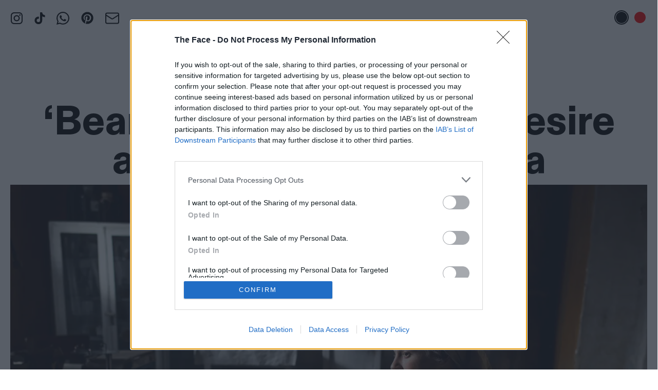

--- FILE ---
content_type: text/html; charset=UTF-8
request_url: https://theface.com/api/get-natives/relentless-freeform-forum-music-project-application
body_size: 362
content:

		
		

    




<article class="card card--standard card--image-led
 tw-mb-0  tw-flex tw-justify-between  m:tw-flex-row-reverse  tw-flex-row-reverse 
">
        
                                        <a href="https://theface.com/music/relentless-freeform-forum-music-project-application" class="card__image
                                 tw-w-3/12 tw-mb-0                                             " title="Want £10,000 to kickstart your music project?">
                




<div class="image-box


 image-box--card image-box--card-portrait ">

    <div class="image-box__frame">
        
                                                                        
                
                <img
                    src="https://images.thefacecdn.com/images/relentless-header.png?auto=compress&amp;q=75&amp;fit=crop&amp;crop=focalpoint&amp;fp-x=0.5158&amp;fp-y=0.297&amp;w=16&amp;h=19.2"
                    data-sizes="auto"                                        data-srcset="                                                                                                                
                        https://images.thefacecdn.com/images/relentless-header.png?auto=compress&amp;q=75&amp;fit=crop&amp;crop=focalpoint&amp;fp-x=0.5158&amp;fp-y=0.297&amp;w=375&amp;h=450 375w,
                        https://images.thefacecdn.com/images/relentless-header.png?auto=compress&amp;q=75&amp;fit=crop&amp;crop=focalpoint&amp;fp-x=0.5158&amp;fp-y=0.297&amp;w=750&amp;h=900 750w,                                                                                            
                        https://images.thefacecdn.com/images/relentless-header.png?auto=compress&amp;q=75&amp;fit=crop&amp;crop=focalpoint&amp;fp-x=0.5158&amp;fp-y=0.297&amp;w=600&amp;h=720 600w,
                        https://images.thefacecdn.com/images/relentless-header.png?auto=compress&amp;q=75&amp;fit=crop&amp;crop=focalpoint&amp;fp-x=0.5158&amp;fp-y=0.297&amp;w=1200&amp;h=1440 1200w,                                                                                            
                        https://images.thefacecdn.com/images/relentless-header.png?auto=compress&amp;q=75&amp;fit=crop&amp;crop=focalpoint&amp;fp-x=0.5158&amp;fp-y=0.297&amp;w=700&amp;h=840 700w,
                        https://images.thefacecdn.com/images/relentless-header.png?auto=compress&amp;q=75&amp;fit=crop&amp;crop=focalpoint&amp;fp-x=0.5158&amp;fp-y=0.297&amp;w=1400&amp;h=1680 1400w,                                                                                            
                        https://images.thefacecdn.com/images/relentless-header.png?auto=compress&amp;q=75&amp;fit=crop&amp;crop=focalpoint&amp;fp-x=0.5158&amp;fp-y=0.297&amp;w=1180&amp;h=1416 1180w,
                        https://images.thefacecdn.com/images/relentless-header.png?auto=compress&amp;q=75&amp;fit=crop&amp;crop=focalpoint&amp;fp-x=0.5158&amp;fp-y=0.297&amp;w=2360&amp;h=2832 2360w,                                                                                            
                        https://images.thefacecdn.com/images/relentless-header.png?auto=compress&amp;q=75&amp;fit=crop&amp;crop=focalpoint&amp;fp-x=0.5158&amp;fp-y=0.297&amp;w=1400&amp;h=1680 1400w,
                        https://images.thefacecdn.com/images/relentless-header.png?auto=compress&amp;q=75&amp;fit=crop&amp;crop=focalpoint&amp;fp-x=0.5158&amp;fp-y=0.297&amp;w=2800&amp;h=3360 2800w                                    "
                    data-src="https://images.thefacecdn.com/images/relentless-header.png?auto=compress&amp;q=75&amp;fit=crop&amp;crop=focalpoint&amp;fp-x=0.5158&amp;fp-y=0.297&amp;w=375&amp;h=450"
                                        class="lazyload image-box__image"
                    width="375"
                    height="450"
                                        >
                        </div>

    </div>
                            </a>
        
        <div class="                                                             tw-w-8/12  ">
                            <span class="card__context tw-font-brand ">
                                        In partnership with Relentless 
                                    </span>
            

            <h3 class="card__title
             tw-text-[18px] tw-mb-0                                                                            ">
                <a href="https://theface.com/music/relentless-freeform-forum-music-project-application" class="hover:tw-underline">
                                    Want £10,000 to kickstart your music project?                </a>
            </h3>

                                </div>
    </article>

	

--- FILE ---
content_type: text/html; charset=UTF-8
request_url: https://theface.com/api/get-mini-card/paris-fashion-week-mens-review-dior-jonathan-anderson-rick-owens-louis-vuitton-pharrell-williams
body_size: 209
content:
		

    




<article class="card card--standard card--image-led
 tw-mb-0  tw-flex tw-justify-between  m:tw-flex-row-reverse  tw-flex-row-reverse 
">
        
                                        <a href="https://theface.com/style/paris-fashion-week-mens-review-dior-jonathan-anderson-rick-owens-louis-vuitton-pharrell-williams" class="card__image
                                 tw-w-3/12 tw-mb-0                                             " title="Paris Fashion Week Men’s was about the devil in the detail">
                




<div class="image-box


 image-box--card image-box--card-portrait ">

    <div class="image-box__frame">
        
                                                                        
                
                <img
                    src="https://images.thefacecdn.com/images/DIOR-WINTER-2026-2027-COLLECTION-VISUELS-LOOKS-1.jpg?auto=compress&amp;q=75&amp;fit=crop&amp;crop=focalpoint&amp;fp-x=0.5028&amp;fp-y=0.2583&amp;w=16&amp;h=19.2"
                    data-sizes="auto"                                        data-srcset="                                                                                                                
                        https://images.thefacecdn.com/images/DIOR-WINTER-2026-2027-COLLECTION-VISUELS-LOOKS-1.jpg?auto=compress&amp;q=75&amp;fit=crop&amp;crop=focalpoint&amp;fp-x=0.5028&amp;fp-y=0.2583&amp;w=375&amp;h=450 375w,
                        https://images.thefacecdn.com/images/DIOR-WINTER-2026-2027-COLLECTION-VISUELS-LOOKS-1.jpg?auto=compress&amp;q=75&amp;fit=crop&amp;crop=focalpoint&amp;fp-x=0.5028&amp;fp-y=0.2583&amp;w=750&amp;h=900 750w,                                                                                            
                        https://images.thefacecdn.com/images/DIOR-WINTER-2026-2027-COLLECTION-VISUELS-LOOKS-1.jpg?auto=compress&amp;q=75&amp;fit=crop&amp;crop=focalpoint&amp;fp-x=0.5028&amp;fp-y=0.2583&amp;w=600&amp;h=720 600w,
                        https://images.thefacecdn.com/images/DIOR-WINTER-2026-2027-COLLECTION-VISUELS-LOOKS-1.jpg?auto=compress&amp;q=75&amp;fit=crop&amp;crop=focalpoint&amp;fp-x=0.5028&amp;fp-y=0.2583&amp;w=1200&amp;h=1440 1200w,                                                                                            
                        https://images.thefacecdn.com/images/DIOR-WINTER-2026-2027-COLLECTION-VISUELS-LOOKS-1.jpg?auto=compress&amp;q=75&amp;fit=crop&amp;crop=focalpoint&amp;fp-x=0.5028&amp;fp-y=0.2583&amp;w=700&amp;h=840 700w,
                        https://images.thefacecdn.com/images/DIOR-WINTER-2026-2027-COLLECTION-VISUELS-LOOKS-1.jpg?auto=compress&amp;q=75&amp;fit=crop&amp;crop=focalpoint&amp;fp-x=0.5028&amp;fp-y=0.2583&amp;w=1400&amp;h=1680 1400w,                                                                                            
                        https://images.thefacecdn.com/images/DIOR-WINTER-2026-2027-COLLECTION-VISUELS-LOOKS-1.jpg?auto=compress&amp;q=75&amp;fit=crop&amp;crop=focalpoint&amp;fp-x=0.5028&amp;fp-y=0.2583&amp;w=1180&amp;h=1416 1180w,
                        https://images.thefacecdn.com/images/DIOR-WINTER-2026-2027-COLLECTION-VISUELS-LOOKS-1.jpg?auto=compress&amp;q=75&amp;fit=crop&amp;crop=focalpoint&amp;fp-x=0.5028&amp;fp-y=0.2583&amp;w=2360&amp;h=2832 2360w,                                                                                            
                        https://images.thefacecdn.com/images/DIOR-WINTER-2026-2027-COLLECTION-VISUELS-LOOKS-1.jpg?auto=compress&amp;q=75&amp;fit=crop&amp;crop=focalpoint&amp;fp-x=0.5028&amp;fp-y=0.2583&amp;w=1400&amp;h=1680 1400w,
                        https://images.thefacecdn.com/images/DIOR-WINTER-2026-2027-COLLECTION-VISUELS-LOOKS-1.jpg?auto=compress&amp;q=75&amp;fit=crop&amp;crop=focalpoint&amp;fp-x=0.5028&amp;fp-y=0.2583&amp;w=2800&amp;h=3360 2800w                                    "
                    data-src="https://images.thefacecdn.com/images/DIOR-WINTER-2026-2027-COLLECTION-VISUELS-LOOKS-1.jpg?auto=compress&amp;q=75&amp;fit=crop&amp;crop=focalpoint&amp;fp-x=0.5028&amp;fp-y=0.2583&amp;w=375&amp;h=450"
                                        class="lazyload image-box__image"
                    width="375"
                    height="450"
                                        >
                        </div>

    </div>
                            </a>
        
        <div class="                                                             tw-w-8/12  ">
                                                                    <span class="card__context tw-font-brand ">
                                                    <a href="https://theface.com/style">Style</a> 
                                            </span>
                            

            <h3 class="card__title
             tw-text-[18px] tw-mb-0                                                                            ">
                <a href="https://theface.com/style/paris-fashion-week-mens-review-dior-jonathan-anderson-rick-owens-louis-vuitton-pharrell-williams" class="hover:tw-underline">
                                    Paris Fashion Week Men’s was about the devil in the detail                </a>
            </h3>

                                </div>
    </article>


--- FILE ---
content_type: text/html; charset=UTF-8
request_url: https://theface.com/api/get-mini-card/harry-styles-aperture-review-rico-ace-the-femcels
body_size: 231
content:
		

    




<article class="card card--standard card--image-led
 tw-mb-0  tw-flex tw-justify-between  m:tw-flex-row-reverse  tw-flex-row-reverse 
">
        
                                        <a href="https://theface.com/music/harry-styles-aperture-review-rico-ace-the-femcels" class="card__image
                                 tw-w-3/12 tw-mb-0                                             " title="Harry Styles strolls onto the dancefloor for Aperture">
                




<div class="image-box


 image-box--card image-box--card-portrait ">

    <div class="image-box__frame">
        
                                                                        
                
                <img
                    src="https://images.thefacecdn.com/images/Press-Photo-credit-Johnny-Dufort-copy.jpg?auto=compress&amp;q=75&amp;fit=crop&amp;crop=focalpoint&amp;fp-x=0.5857&amp;fp-y=0.3536&amp;w=16&amp;h=19.2"
                    data-sizes="auto"                                        data-srcset="                                                                                                                
                        https://images.thefacecdn.com/images/Press-Photo-credit-Johnny-Dufort-copy.jpg?auto=compress&amp;q=75&amp;fit=crop&amp;crop=focalpoint&amp;fp-x=0.5857&amp;fp-y=0.3536&amp;w=375&amp;h=450 375w,
                        https://images.thefacecdn.com/images/Press-Photo-credit-Johnny-Dufort-copy.jpg?auto=compress&amp;q=75&amp;fit=crop&amp;crop=focalpoint&amp;fp-x=0.5857&amp;fp-y=0.3536&amp;w=750&amp;h=900 750w,                                                                                            
                        https://images.thefacecdn.com/images/Press-Photo-credit-Johnny-Dufort-copy.jpg?auto=compress&amp;q=75&amp;fit=crop&amp;crop=focalpoint&amp;fp-x=0.5857&amp;fp-y=0.3536&amp;w=600&amp;h=720 600w,
                        https://images.thefacecdn.com/images/Press-Photo-credit-Johnny-Dufort-copy.jpg?auto=compress&amp;q=75&amp;fit=crop&amp;crop=focalpoint&amp;fp-x=0.5857&amp;fp-y=0.3536&amp;w=1200&amp;h=1440 1200w,                                                                                            
                        https://images.thefacecdn.com/images/Press-Photo-credit-Johnny-Dufort-copy.jpg?auto=compress&amp;q=75&amp;fit=crop&amp;crop=focalpoint&amp;fp-x=0.5857&amp;fp-y=0.3536&amp;w=700&amp;h=840 700w,
                        https://images.thefacecdn.com/images/Press-Photo-credit-Johnny-Dufort-copy.jpg?auto=compress&amp;q=75&amp;fit=crop&amp;crop=focalpoint&amp;fp-x=0.5857&amp;fp-y=0.3536&amp;w=1400&amp;h=1680 1400w,                                                                                            
                        https://images.thefacecdn.com/images/Press-Photo-credit-Johnny-Dufort-copy.jpg?auto=compress&amp;q=75&amp;fit=crop&amp;crop=focalpoint&amp;fp-x=0.5857&amp;fp-y=0.3536&amp;w=1180&amp;h=1416 1180w,
                        https://images.thefacecdn.com/images/Press-Photo-credit-Johnny-Dufort-copy.jpg?auto=compress&amp;q=75&amp;fit=crop&amp;crop=focalpoint&amp;fp-x=0.5857&amp;fp-y=0.3536&amp;w=2360&amp;h=2832 2360w,                                                                                            
                        https://images.thefacecdn.com/images/Press-Photo-credit-Johnny-Dufort-copy.jpg?auto=compress&amp;q=75&amp;fit=crop&amp;crop=focalpoint&amp;fp-x=0.5857&amp;fp-y=0.3536&amp;w=1400&amp;h=1680 1400w,
                        https://images.thefacecdn.com/images/Press-Photo-credit-Johnny-Dufort-copy.jpg?auto=compress&amp;q=75&amp;fit=crop&amp;crop=focalpoint&amp;fp-x=0.5857&amp;fp-y=0.3536&amp;w=2800&amp;h=3360 2800w                                    "
                    data-src="https://images.thefacecdn.com/images/Press-Photo-credit-Johnny-Dufort-copy.jpg?auto=compress&amp;q=75&amp;fit=crop&amp;crop=focalpoint&amp;fp-x=0.5857&amp;fp-y=0.3536&amp;w=375&amp;h=450"
                                        class="lazyload image-box__image"
                    width="375"
                    height="450"
                                        >
                        </div>

    </div>
                            </a>
        
        <div class="                                                             tw-w-8/12  ">
                                                                    <span class="card__context tw-font-brand ">
                                                    <a href="https://theface.com/music">Music</a> 
                                            </span>
                            

            <h3 class="card__title
             tw-text-[18px] tw-mb-0                                                                            ">
                <a href="https://theface.com/music/harry-styles-aperture-review-rico-ace-the-femcels" class="hover:tw-underline">
                                    Harry Styles strolls onto the dancefloor for Aperture                </a>
            </h3>

                                </div>
    </article>
